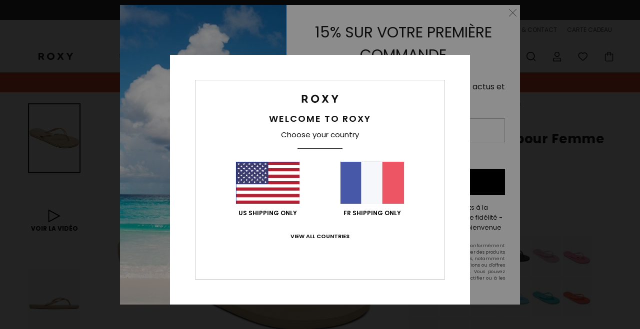

--- FILE ---
content_type: text/html; charset=utf-8
request_url: https://www.google.com/recaptcha/api2/anchor?ar=1&k=6Lc0FB4hAAAAAPzuTUUVGG5iaTh4xgIFsrHkent4&co=aHR0cHM6Ly93d3cucm94eS5mcjo0NDM.&hl=en&v=PoyoqOPhxBO7pBk68S4YbpHZ&size=invisible&anchor-ms=20000&execute-ms=30000&cb=1tr13be59s6u
body_size: 48707
content:
<!DOCTYPE HTML><html dir="ltr" lang="en"><head><meta http-equiv="Content-Type" content="text/html; charset=UTF-8">
<meta http-equiv="X-UA-Compatible" content="IE=edge">
<title>reCAPTCHA</title>
<style type="text/css">
/* cyrillic-ext */
@font-face {
  font-family: 'Roboto';
  font-style: normal;
  font-weight: 400;
  font-stretch: 100%;
  src: url(//fonts.gstatic.com/s/roboto/v48/KFO7CnqEu92Fr1ME7kSn66aGLdTylUAMa3GUBHMdazTgWw.woff2) format('woff2');
  unicode-range: U+0460-052F, U+1C80-1C8A, U+20B4, U+2DE0-2DFF, U+A640-A69F, U+FE2E-FE2F;
}
/* cyrillic */
@font-face {
  font-family: 'Roboto';
  font-style: normal;
  font-weight: 400;
  font-stretch: 100%;
  src: url(//fonts.gstatic.com/s/roboto/v48/KFO7CnqEu92Fr1ME7kSn66aGLdTylUAMa3iUBHMdazTgWw.woff2) format('woff2');
  unicode-range: U+0301, U+0400-045F, U+0490-0491, U+04B0-04B1, U+2116;
}
/* greek-ext */
@font-face {
  font-family: 'Roboto';
  font-style: normal;
  font-weight: 400;
  font-stretch: 100%;
  src: url(//fonts.gstatic.com/s/roboto/v48/KFO7CnqEu92Fr1ME7kSn66aGLdTylUAMa3CUBHMdazTgWw.woff2) format('woff2');
  unicode-range: U+1F00-1FFF;
}
/* greek */
@font-face {
  font-family: 'Roboto';
  font-style: normal;
  font-weight: 400;
  font-stretch: 100%;
  src: url(//fonts.gstatic.com/s/roboto/v48/KFO7CnqEu92Fr1ME7kSn66aGLdTylUAMa3-UBHMdazTgWw.woff2) format('woff2');
  unicode-range: U+0370-0377, U+037A-037F, U+0384-038A, U+038C, U+038E-03A1, U+03A3-03FF;
}
/* math */
@font-face {
  font-family: 'Roboto';
  font-style: normal;
  font-weight: 400;
  font-stretch: 100%;
  src: url(//fonts.gstatic.com/s/roboto/v48/KFO7CnqEu92Fr1ME7kSn66aGLdTylUAMawCUBHMdazTgWw.woff2) format('woff2');
  unicode-range: U+0302-0303, U+0305, U+0307-0308, U+0310, U+0312, U+0315, U+031A, U+0326-0327, U+032C, U+032F-0330, U+0332-0333, U+0338, U+033A, U+0346, U+034D, U+0391-03A1, U+03A3-03A9, U+03B1-03C9, U+03D1, U+03D5-03D6, U+03F0-03F1, U+03F4-03F5, U+2016-2017, U+2034-2038, U+203C, U+2040, U+2043, U+2047, U+2050, U+2057, U+205F, U+2070-2071, U+2074-208E, U+2090-209C, U+20D0-20DC, U+20E1, U+20E5-20EF, U+2100-2112, U+2114-2115, U+2117-2121, U+2123-214F, U+2190, U+2192, U+2194-21AE, U+21B0-21E5, U+21F1-21F2, U+21F4-2211, U+2213-2214, U+2216-22FF, U+2308-230B, U+2310, U+2319, U+231C-2321, U+2336-237A, U+237C, U+2395, U+239B-23B7, U+23D0, U+23DC-23E1, U+2474-2475, U+25AF, U+25B3, U+25B7, U+25BD, U+25C1, U+25CA, U+25CC, U+25FB, U+266D-266F, U+27C0-27FF, U+2900-2AFF, U+2B0E-2B11, U+2B30-2B4C, U+2BFE, U+3030, U+FF5B, U+FF5D, U+1D400-1D7FF, U+1EE00-1EEFF;
}
/* symbols */
@font-face {
  font-family: 'Roboto';
  font-style: normal;
  font-weight: 400;
  font-stretch: 100%;
  src: url(//fonts.gstatic.com/s/roboto/v48/KFO7CnqEu92Fr1ME7kSn66aGLdTylUAMaxKUBHMdazTgWw.woff2) format('woff2');
  unicode-range: U+0001-000C, U+000E-001F, U+007F-009F, U+20DD-20E0, U+20E2-20E4, U+2150-218F, U+2190, U+2192, U+2194-2199, U+21AF, U+21E6-21F0, U+21F3, U+2218-2219, U+2299, U+22C4-22C6, U+2300-243F, U+2440-244A, U+2460-24FF, U+25A0-27BF, U+2800-28FF, U+2921-2922, U+2981, U+29BF, U+29EB, U+2B00-2BFF, U+4DC0-4DFF, U+FFF9-FFFB, U+10140-1018E, U+10190-1019C, U+101A0, U+101D0-101FD, U+102E0-102FB, U+10E60-10E7E, U+1D2C0-1D2D3, U+1D2E0-1D37F, U+1F000-1F0FF, U+1F100-1F1AD, U+1F1E6-1F1FF, U+1F30D-1F30F, U+1F315, U+1F31C, U+1F31E, U+1F320-1F32C, U+1F336, U+1F378, U+1F37D, U+1F382, U+1F393-1F39F, U+1F3A7-1F3A8, U+1F3AC-1F3AF, U+1F3C2, U+1F3C4-1F3C6, U+1F3CA-1F3CE, U+1F3D4-1F3E0, U+1F3ED, U+1F3F1-1F3F3, U+1F3F5-1F3F7, U+1F408, U+1F415, U+1F41F, U+1F426, U+1F43F, U+1F441-1F442, U+1F444, U+1F446-1F449, U+1F44C-1F44E, U+1F453, U+1F46A, U+1F47D, U+1F4A3, U+1F4B0, U+1F4B3, U+1F4B9, U+1F4BB, U+1F4BF, U+1F4C8-1F4CB, U+1F4D6, U+1F4DA, U+1F4DF, U+1F4E3-1F4E6, U+1F4EA-1F4ED, U+1F4F7, U+1F4F9-1F4FB, U+1F4FD-1F4FE, U+1F503, U+1F507-1F50B, U+1F50D, U+1F512-1F513, U+1F53E-1F54A, U+1F54F-1F5FA, U+1F610, U+1F650-1F67F, U+1F687, U+1F68D, U+1F691, U+1F694, U+1F698, U+1F6AD, U+1F6B2, U+1F6B9-1F6BA, U+1F6BC, U+1F6C6-1F6CF, U+1F6D3-1F6D7, U+1F6E0-1F6EA, U+1F6F0-1F6F3, U+1F6F7-1F6FC, U+1F700-1F7FF, U+1F800-1F80B, U+1F810-1F847, U+1F850-1F859, U+1F860-1F887, U+1F890-1F8AD, U+1F8B0-1F8BB, U+1F8C0-1F8C1, U+1F900-1F90B, U+1F93B, U+1F946, U+1F984, U+1F996, U+1F9E9, U+1FA00-1FA6F, U+1FA70-1FA7C, U+1FA80-1FA89, U+1FA8F-1FAC6, U+1FACE-1FADC, U+1FADF-1FAE9, U+1FAF0-1FAF8, U+1FB00-1FBFF;
}
/* vietnamese */
@font-face {
  font-family: 'Roboto';
  font-style: normal;
  font-weight: 400;
  font-stretch: 100%;
  src: url(//fonts.gstatic.com/s/roboto/v48/KFO7CnqEu92Fr1ME7kSn66aGLdTylUAMa3OUBHMdazTgWw.woff2) format('woff2');
  unicode-range: U+0102-0103, U+0110-0111, U+0128-0129, U+0168-0169, U+01A0-01A1, U+01AF-01B0, U+0300-0301, U+0303-0304, U+0308-0309, U+0323, U+0329, U+1EA0-1EF9, U+20AB;
}
/* latin-ext */
@font-face {
  font-family: 'Roboto';
  font-style: normal;
  font-weight: 400;
  font-stretch: 100%;
  src: url(//fonts.gstatic.com/s/roboto/v48/KFO7CnqEu92Fr1ME7kSn66aGLdTylUAMa3KUBHMdazTgWw.woff2) format('woff2');
  unicode-range: U+0100-02BA, U+02BD-02C5, U+02C7-02CC, U+02CE-02D7, U+02DD-02FF, U+0304, U+0308, U+0329, U+1D00-1DBF, U+1E00-1E9F, U+1EF2-1EFF, U+2020, U+20A0-20AB, U+20AD-20C0, U+2113, U+2C60-2C7F, U+A720-A7FF;
}
/* latin */
@font-face {
  font-family: 'Roboto';
  font-style: normal;
  font-weight: 400;
  font-stretch: 100%;
  src: url(//fonts.gstatic.com/s/roboto/v48/KFO7CnqEu92Fr1ME7kSn66aGLdTylUAMa3yUBHMdazQ.woff2) format('woff2');
  unicode-range: U+0000-00FF, U+0131, U+0152-0153, U+02BB-02BC, U+02C6, U+02DA, U+02DC, U+0304, U+0308, U+0329, U+2000-206F, U+20AC, U+2122, U+2191, U+2193, U+2212, U+2215, U+FEFF, U+FFFD;
}
/* cyrillic-ext */
@font-face {
  font-family: 'Roboto';
  font-style: normal;
  font-weight: 500;
  font-stretch: 100%;
  src: url(//fonts.gstatic.com/s/roboto/v48/KFO7CnqEu92Fr1ME7kSn66aGLdTylUAMa3GUBHMdazTgWw.woff2) format('woff2');
  unicode-range: U+0460-052F, U+1C80-1C8A, U+20B4, U+2DE0-2DFF, U+A640-A69F, U+FE2E-FE2F;
}
/* cyrillic */
@font-face {
  font-family: 'Roboto';
  font-style: normal;
  font-weight: 500;
  font-stretch: 100%;
  src: url(//fonts.gstatic.com/s/roboto/v48/KFO7CnqEu92Fr1ME7kSn66aGLdTylUAMa3iUBHMdazTgWw.woff2) format('woff2');
  unicode-range: U+0301, U+0400-045F, U+0490-0491, U+04B0-04B1, U+2116;
}
/* greek-ext */
@font-face {
  font-family: 'Roboto';
  font-style: normal;
  font-weight: 500;
  font-stretch: 100%;
  src: url(//fonts.gstatic.com/s/roboto/v48/KFO7CnqEu92Fr1ME7kSn66aGLdTylUAMa3CUBHMdazTgWw.woff2) format('woff2');
  unicode-range: U+1F00-1FFF;
}
/* greek */
@font-face {
  font-family: 'Roboto';
  font-style: normal;
  font-weight: 500;
  font-stretch: 100%;
  src: url(//fonts.gstatic.com/s/roboto/v48/KFO7CnqEu92Fr1ME7kSn66aGLdTylUAMa3-UBHMdazTgWw.woff2) format('woff2');
  unicode-range: U+0370-0377, U+037A-037F, U+0384-038A, U+038C, U+038E-03A1, U+03A3-03FF;
}
/* math */
@font-face {
  font-family: 'Roboto';
  font-style: normal;
  font-weight: 500;
  font-stretch: 100%;
  src: url(//fonts.gstatic.com/s/roboto/v48/KFO7CnqEu92Fr1ME7kSn66aGLdTylUAMawCUBHMdazTgWw.woff2) format('woff2');
  unicode-range: U+0302-0303, U+0305, U+0307-0308, U+0310, U+0312, U+0315, U+031A, U+0326-0327, U+032C, U+032F-0330, U+0332-0333, U+0338, U+033A, U+0346, U+034D, U+0391-03A1, U+03A3-03A9, U+03B1-03C9, U+03D1, U+03D5-03D6, U+03F0-03F1, U+03F4-03F5, U+2016-2017, U+2034-2038, U+203C, U+2040, U+2043, U+2047, U+2050, U+2057, U+205F, U+2070-2071, U+2074-208E, U+2090-209C, U+20D0-20DC, U+20E1, U+20E5-20EF, U+2100-2112, U+2114-2115, U+2117-2121, U+2123-214F, U+2190, U+2192, U+2194-21AE, U+21B0-21E5, U+21F1-21F2, U+21F4-2211, U+2213-2214, U+2216-22FF, U+2308-230B, U+2310, U+2319, U+231C-2321, U+2336-237A, U+237C, U+2395, U+239B-23B7, U+23D0, U+23DC-23E1, U+2474-2475, U+25AF, U+25B3, U+25B7, U+25BD, U+25C1, U+25CA, U+25CC, U+25FB, U+266D-266F, U+27C0-27FF, U+2900-2AFF, U+2B0E-2B11, U+2B30-2B4C, U+2BFE, U+3030, U+FF5B, U+FF5D, U+1D400-1D7FF, U+1EE00-1EEFF;
}
/* symbols */
@font-face {
  font-family: 'Roboto';
  font-style: normal;
  font-weight: 500;
  font-stretch: 100%;
  src: url(//fonts.gstatic.com/s/roboto/v48/KFO7CnqEu92Fr1ME7kSn66aGLdTylUAMaxKUBHMdazTgWw.woff2) format('woff2');
  unicode-range: U+0001-000C, U+000E-001F, U+007F-009F, U+20DD-20E0, U+20E2-20E4, U+2150-218F, U+2190, U+2192, U+2194-2199, U+21AF, U+21E6-21F0, U+21F3, U+2218-2219, U+2299, U+22C4-22C6, U+2300-243F, U+2440-244A, U+2460-24FF, U+25A0-27BF, U+2800-28FF, U+2921-2922, U+2981, U+29BF, U+29EB, U+2B00-2BFF, U+4DC0-4DFF, U+FFF9-FFFB, U+10140-1018E, U+10190-1019C, U+101A0, U+101D0-101FD, U+102E0-102FB, U+10E60-10E7E, U+1D2C0-1D2D3, U+1D2E0-1D37F, U+1F000-1F0FF, U+1F100-1F1AD, U+1F1E6-1F1FF, U+1F30D-1F30F, U+1F315, U+1F31C, U+1F31E, U+1F320-1F32C, U+1F336, U+1F378, U+1F37D, U+1F382, U+1F393-1F39F, U+1F3A7-1F3A8, U+1F3AC-1F3AF, U+1F3C2, U+1F3C4-1F3C6, U+1F3CA-1F3CE, U+1F3D4-1F3E0, U+1F3ED, U+1F3F1-1F3F3, U+1F3F5-1F3F7, U+1F408, U+1F415, U+1F41F, U+1F426, U+1F43F, U+1F441-1F442, U+1F444, U+1F446-1F449, U+1F44C-1F44E, U+1F453, U+1F46A, U+1F47D, U+1F4A3, U+1F4B0, U+1F4B3, U+1F4B9, U+1F4BB, U+1F4BF, U+1F4C8-1F4CB, U+1F4D6, U+1F4DA, U+1F4DF, U+1F4E3-1F4E6, U+1F4EA-1F4ED, U+1F4F7, U+1F4F9-1F4FB, U+1F4FD-1F4FE, U+1F503, U+1F507-1F50B, U+1F50D, U+1F512-1F513, U+1F53E-1F54A, U+1F54F-1F5FA, U+1F610, U+1F650-1F67F, U+1F687, U+1F68D, U+1F691, U+1F694, U+1F698, U+1F6AD, U+1F6B2, U+1F6B9-1F6BA, U+1F6BC, U+1F6C6-1F6CF, U+1F6D3-1F6D7, U+1F6E0-1F6EA, U+1F6F0-1F6F3, U+1F6F7-1F6FC, U+1F700-1F7FF, U+1F800-1F80B, U+1F810-1F847, U+1F850-1F859, U+1F860-1F887, U+1F890-1F8AD, U+1F8B0-1F8BB, U+1F8C0-1F8C1, U+1F900-1F90B, U+1F93B, U+1F946, U+1F984, U+1F996, U+1F9E9, U+1FA00-1FA6F, U+1FA70-1FA7C, U+1FA80-1FA89, U+1FA8F-1FAC6, U+1FACE-1FADC, U+1FADF-1FAE9, U+1FAF0-1FAF8, U+1FB00-1FBFF;
}
/* vietnamese */
@font-face {
  font-family: 'Roboto';
  font-style: normal;
  font-weight: 500;
  font-stretch: 100%;
  src: url(//fonts.gstatic.com/s/roboto/v48/KFO7CnqEu92Fr1ME7kSn66aGLdTylUAMa3OUBHMdazTgWw.woff2) format('woff2');
  unicode-range: U+0102-0103, U+0110-0111, U+0128-0129, U+0168-0169, U+01A0-01A1, U+01AF-01B0, U+0300-0301, U+0303-0304, U+0308-0309, U+0323, U+0329, U+1EA0-1EF9, U+20AB;
}
/* latin-ext */
@font-face {
  font-family: 'Roboto';
  font-style: normal;
  font-weight: 500;
  font-stretch: 100%;
  src: url(//fonts.gstatic.com/s/roboto/v48/KFO7CnqEu92Fr1ME7kSn66aGLdTylUAMa3KUBHMdazTgWw.woff2) format('woff2');
  unicode-range: U+0100-02BA, U+02BD-02C5, U+02C7-02CC, U+02CE-02D7, U+02DD-02FF, U+0304, U+0308, U+0329, U+1D00-1DBF, U+1E00-1E9F, U+1EF2-1EFF, U+2020, U+20A0-20AB, U+20AD-20C0, U+2113, U+2C60-2C7F, U+A720-A7FF;
}
/* latin */
@font-face {
  font-family: 'Roboto';
  font-style: normal;
  font-weight: 500;
  font-stretch: 100%;
  src: url(//fonts.gstatic.com/s/roboto/v48/KFO7CnqEu92Fr1ME7kSn66aGLdTylUAMa3yUBHMdazQ.woff2) format('woff2');
  unicode-range: U+0000-00FF, U+0131, U+0152-0153, U+02BB-02BC, U+02C6, U+02DA, U+02DC, U+0304, U+0308, U+0329, U+2000-206F, U+20AC, U+2122, U+2191, U+2193, U+2212, U+2215, U+FEFF, U+FFFD;
}
/* cyrillic-ext */
@font-face {
  font-family: 'Roboto';
  font-style: normal;
  font-weight: 900;
  font-stretch: 100%;
  src: url(//fonts.gstatic.com/s/roboto/v48/KFO7CnqEu92Fr1ME7kSn66aGLdTylUAMa3GUBHMdazTgWw.woff2) format('woff2');
  unicode-range: U+0460-052F, U+1C80-1C8A, U+20B4, U+2DE0-2DFF, U+A640-A69F, U+FE2E-FE2F;
}
/* cyrillic */
@font-face {
  font-family: 'Roboto';
  font-style: normal;
  font-weight: 900;
  font-stretch: 100%;
  src: url(//fonts.gstatic.com/s/roboto/v48/KFO7CnqEu92Fr1ME7kSn66aGLdTylUAMa3iUBHMdazTgWw.woff2) format('woff2');
  unicode-range: U+0301, U+0400-045F, U+0490-0491, U+04B0-04B1, U+2116;
}
/* greek-ext */
@font-face {
  font-family: 'Roboto';
  font-style: normal;
  font-weight: 900;
  font-stretch: 100%;
  src: url(//fonts.gstatic.com/s/roboto/v48/KFO7CnqEu92Fr1ME7kSn66aGLdTylUAMa3CUBHMdazTgWw.woff2) format('woff2');
  unicode-range: U+1F00-1FFF;
}
/* greek */
@font-face {
  font-family: 'Roboto';
  font-style: normal;
  font-weight: 900;
  font-stretch: 100%;
  src: url(//fonts.gstatic.com/s/roboto/v48/KFO7CnqEu92Fr1ME7kSn66aGLdTylUAMa3-UBHMdazTgWw.woff2) format('woff2');
  unicode-range: U+0370-0377, U+037A-037F, U+0384-038A, U+038C, U+038E-03A1, U+03A3-03FF;
}
/* math */
@font-face {
  font-family: 'Roboto';
  font-style: normal;
  font-weight: 900;
  font-stretch: 100%;
  src: url(//fonts.gstatic.com/s/roboto/v48/KFO7CnqEu92Fr1ME7kSn66aGLdTylUAMawCUBHMdazTgWw.woff2) format('woff2');
  unicode-range: U+0302-0303, U+0305, U+0307-0308, U+0310, U+0312, U+0315, U+031A, U+0326-0327, U+032C, U+032F-0330, U+0332-0333, U+0338, U+033A, U+0346, U+034D, U+0391-03A1, U+03A3-03A9, U+03B1-03C9, U+03D1, U+03D5-03D6, U+03F0-03F1, U+03F4-03F5, U+2016-2017, U+2034-2038, U+203C, U+2040, U+2043, U+2047, U+2050, U+2057, U+205F, U+2070-2071, U+2074-208E, U+2090-209C, U+20D0-20DC, U+20E1, U+20E5-20EF, U+2100-2112, U+2114-2115, U+2117-2121, U+2123-214F, U+2190, U+2192, U+2194-21AE, U+21B0-21E5, U+21F1-21F2, U+21F4-2211, U+2213-2214, U+2216-22FF, U+2308-230B, U+2310, U+2319, U+231C-2321, U+2336-237A, U+237C, U+2395, U+239B-23B7, U+23D0, U+23DC-23E1, U+2474-2475, U+25AF, U+25B3, U+25B7, U+25BD, U+25C1, U+25CA, U+25CC, U+25FB, U+266D-266F, U+27C0-27FF, U+2900-2AFF, U+2B0E-2B11, U+2B30-2B4C, U+2BFE, U+3030, U+FF5B, U+FF5D, U+1D400-1D7FF, U+1EE00-1EEFF;
}
/* symbols */
@font-face {
  font-family: 'Roboto';
  font-style: normal;
  font-weight: 900;
  font-stretch: 100%;
  src: url(//fonts.gstatic.com/s/roboto/v48/KFO7CnqEu92Fr1ME7kSn66aGLdTylUAMaxKUBHMdazTgWw.woff2) format('woff2');
  unicode-range: U+0001-000C, U+000E-001F, U+007F-009F, U+20DD-20E0, U+20E2-20E4, U+2150-218F, U+2190, U+2192, U+2194-2199, U+21AF, U+21E6-21F0, U+21F3, U+2218-2219, U+2299, U+22C4-22C6, U+2300-243F, U+2440-244A, U+2460-24FF, U+25A0-27BF, U+2800-28FF, U+2921-2922, U+2981, U+29BF, U+29EB, U+2B00-2BFF, U+4DC0-4DFF, U+FFF9-FFFB, U+10140-1018E, U+10190-1019C, U+101A0, U+101D0-101FD, U+102E0-102FB, U+10E60-10E7E, U+1D2C0-1D2D3, U+1D2E0-1D37F, U+1F000-1F0FF, U+1F100-1F1AD, U+1F1E6-1F1FF, U+1F30D-1F30F, U+1F315, U+1F31C, U+1F31E, U+1F320-1F32C, U+1F336, U+1F378, U+1F37D, U+1F382, U+1F393-1F39F, U+1F3A7-1F3A8, U+1F3AC-1F3AF, U+1F3C2, U+1F3C4-1F3C6, U+1F3CA-1F3CE, U+1F3D4-1F3E0, U+1F3ED, U+1F3F1-1F3F3, U+1F3F5-1F3F7, U+1F408, U+1F415, U+1F41F, U+1F426, U+1F43F, U+1F441-1F442, U+1F444, U+1F446-1F449, U+1F44C-1F44E, U+1F453, U+1F46A, U+1F47D, U+1F4A3, U+1F4B0, U+1F4B3, U+1F4B9, U+1F4BB, U+1F4BF, U+1F4C8-1F4CB, U+1F4D6, U+1F4DA, U+1F4DF, U+1F4E3-1F4E6, U+1F4EA-1F4ED, U+1F4F7, U+1F4F9-1F4FB, U+1F4FD-1F4FE, U+1F503, U+1F507-1F50B, U+1F50D, U+1F512-1F513, U+1F53E-1F54A, U+1F54F-1F5FA, U+1F610, U+1F650-1F67F, U+1F687, U+1F68D, U+1F691, U+1F694, U+1F698, U+1F6AD, U+1F6B2, U+1F6B9-1F6BA, U+1F6BC, U+1F6C6-1F6CF, U+1F6D3-1F6D7, U+1F6E0-1F6EA, U+1F6F0-1F6F3, U+1F6F7-1F6FC, U+1F700-1F7FF, U+1F800-1F80B, U+1F810-1F847, U+1F850-1F859, U+1F860-1F887, U+1F890-1F8AD, U+1F8B0-1F8BB, U+1F8C0-1F8C1, U+1F900-1F90B, U+1F93B, U+1F946, U+1F984, U+1F996, U+1F9E9, U+1FA00-1FA6F, U+1FA70-1FA7C, U+1FA80-1FA89, U+1FA8F-1FAC6, U+1FACE-1FADC, U+1FADF-1FAE9, U+1FAF0-1FAF8, U+1FB00-1FBFF;
}
/* vietnamese */
@font-face {
  font-family: 'Roboto';
  font-style: normal;
  font-weight: 900;
  font-stretch: 100%;
  src: url(//fonts.gstatic.com/s/roboto/v48/KFO7CnqEu92Fr1ME7kSn66aGLdTylUAMa3OUBHMdazTgWw.woff2) format('woff2');
  unicode-range: U+0102-0103, U+0110-0111, U+0128-0129, U+0168-0169, U+01A0-01A1, U+01AF-01B0, U+0300-0301, U+0303-0304, U+0308-0309, U+0323, U+0329, U+1EA0-1EF9, U+20AB;
}
/* latin-ext */
@font-face {
  font-family: 'Roboto';
  font-style: normal;
  font-weight: 900;
  font-stretch: 100%;
  src: url(//fonts.gstatic.com/s/roboto/v48/KFO7CnqEu92Fr1ME7kSn66aGLdTylUAMa3KUBHMdazTgWw.woff2) format('woff2');
  unicode-range: U+0100-02BA, U+02BD-02C5, U+02C7-02CC, U+02CE-02D7, U+02DD-02FF, U+0304, U+0308, U+0329, U+1D00-1DBF, U+1E00-1E9F, U+1EF2-1EFF, U+2020, U+20A0-20AB, U+20AD-20C0, U+2113, U+2C60-2C7F, U+A720-A7FF;
}
/* latin */
@font-face {
  font-family: 'Roboto';
  font-style: normal;
  font-weight: 900;
  font-stretch: 100%;
  src: url(//fonts.gstatic.com/s/roboto/v48/KFO7CnqEu92Fr1ME7kSn66aGLdTylUAMa3yUBHMdazQ.woff2) format('woff2');
  unicode-range: U+0000-00FF, U+0131, U+0152-0153, U+02BB-02BC, U+02C6, U+02DA, U+02DC, U+0304, U+0308, U+0329, U+2000-206F, U+20AC, U+2122, U+2191, U+2193, U+2212, U+2215, U+FEFF, U+FFFD;
}

</style>
<link rel="stylesheet" type="text/css" href="https://www.gstatic.com/recaptcha/releases/PoyoqOPhxBO7pBk68S4YbpHZ/styles__ltr.css">
<script nonce="8_fcZRQgZJjY6Hz8RQnXlg" type="text/javascript">window['__recaptcha_api'] = 'https://www.google.com/recaptcha/api2/';</script>
<script type="text/javascript" src="https://www.gstatic.com/recaptcha/releases/PoyoqOPhxBO7pBk68S4YbpHZ/recaptcha__en.js" nonce="8_fcZRQgZJjY6Hz8RQnXlg">
      
    </script></head>
<body><div id="rc-anchor-alert" class="rc-anchor-alert"></div>
<input type="hidden" id="recaptcha-token" value="[base64]">
<script type="text/javascript" nonce="8_fcZRQgZJjY6Hz8RQnXlg">
      recaptcha.anchor.Main.init("[\x22ainput\x22,[\x22bgdata\x22,\x22\x22,\[base64]/[base64]/[base64]/ZyhXLGgpOnEoW04sMjEsbF0sVywwKSxoKSxmYWxzZSxmYWxzZSl9Y2F0Y2goayl7RygzNTgsVyk/[base64]/[base64]/[base64]/[base64]/[base64]/[base64]/[base64]/bmV3IEJbT10oRFswXSk6dz09Mj9uZXcgQltPXShEWzBdLERbMV0pOnc9PTM/bmV3IEJbT10oRFswXSxEWzFdLERbMl0pOnc9PTQ/[base64]/[base64]/[base64]/[base64]/[base64]\\u003d\x22,\[base64]\\u003d\\u003d\x22,\x22IU3ChMKSOhJCLA/Cg2LDkMKXw4rCvMOow57Cs8OwZMKUwpHDphTDvB7Dm2InwrrDscKtc8KREcKeEnkdwrMMwqo6eATDkgl4w7fCsDfCl2RMwobDjT7Dp0ZUw4LDiGUOw5IBw67DrC7CmCQ/w5HCsnpjLUptcWXDmCErN8OeTFXCrcOwW8OcwrtEDcK9wrXCjsOAw6TCohXCnngpLCIaEF0/w6jDgytbWDTCgWhUwpfCksOiw6ZbOcO/[base64]/DnDLDkkvCksOmwr9KBTTCqmM6wrZaw79ew5tcJMO2Hx1aw5jCqMKQw63ClBjCkgjCnl3ClW7CnzBhV8O5E0dCH8KSwr7DgQo7w7PCqgXDq8KXJsKZFUXDmcK9w7LCpyvDrxg+w5zCnTkRQ3p3wr9YL8OZBsK3w4jCtn7CjVLCpcKNWMKMLxpedTYWw6/DgcKhw7LCrWV6WwTDmTI4AsO/XgF7QhnDl0zDsCASwqY0wqAxaMKVwrh1w4Uhwpl+eMO9aXE9Ox/CoVzCozUtVxApQxLDmsKOw4k7w67Ds8OQw5tNwqnCqsKZFRFmwqzChBrCtXxjYcOJcsK4wqDCmsKAwo/CoMOjXV7DlsOjb1TDjCFSXUJwwqdSwookw6fCpsKOwrXCscKHwosfThXDiVkHw6LCqMKjeQdSw5lVw5hnw6bCmsKEw6rDrcO+WSRXwrwTwp9caS/Cp8K/w6YVwqZ4wr9bUQLDoMKLLjcoLRvCqMKXNMOcwrDDgMOgWsKmw4IvAsK+wqwrwq3CscK4cWNfwq0dw59mwrEqw6XDpsKQacKowpBySx7CpGM2w6QLfSwuwq0jw4XDkMO5wrbDtsKkw7wHwq5nDFHDrsKcwpfDuEXCsMOjYsKyw4/ChcKnWMKtCsOkaADDocK/Rk7Dh8KhH8OxdmvCocOQd8OMw55/QcKNw5rCuW17wokQfjslwo7DsG3Dr8OXwq3DiMKEAR9/w7XDvMObwpnCmXvCpCF6wp9tRcOtVsOMwofCm8K+wqTChn/CgMO+f8KeDcKWwq7DuF9aYXtfRcKGVMKWHcKhwpbCgsONw4Ezw6Bww6PCtQkfwpvCsVXDlXXCpGrCpmoWw63DnsKCBsKgwplhWRk7wpXCrMO6M13CplRVwoMnw5NhPMKUUFIgQMKeKm/DtBplwr48wrfDuMO5fsKbJsO0wppdw6vCoMKwYcK2XMKid8K5OnsewoLCr8KlARvCsWHDssKZV2c5aDoROR/[base64]/Dhh41wp1BwowcIR1bwpLCqsKBSMOpVVLDtGEKwrTCtMOEwoLCu29uw5HDu8K7V8KrdDFzTxbCvyQrTsOywpXDiXgEAFhScCvCrmfDmzQ0wqw5H3vCmhjDp2BIasOUw4nCqVnDrMOebV9ow55NZUl/[base64]/CrMKifEFswrx9wrRCw4DDh8OaYHE3w7HCoMKzwoXDicKRw6zDgMO4eFjCrD4TDsKqwpTDtFwQwrBGSV3CjT9nw57CvsKPeTXCusKtQcO0wobDtBs0EcOZwrLCtxgZLMOMw5BZw69Kw4LCgC/[base64]/DcKgw4VhwqzCqMKSw4MzYg9nw6TDnmJ7KxTCok4gKMKqw44TwrPCqzhbwq/DhivDv8OvwrjDisOhw6jClMK0wqBLRMKIAS/[base64]/Dr3rCu8OWw75jwopew6lJZh/[base64]/[base64]/[base64]/CkHFAaXjCrG/Cn0EtYQpZwq8lw63Cj8KGwpBofMKKGnF5BsOwHsKXRMKAw5w/wqd9RcKAXFNsw4bCj8OlwpfCoRRIYj7CtzZJecKiQknDjGrDt07Du8KQUcO2wozDn8OJTsK7V3nCgMOLwpxdw6QPQMOZwpjDuijDqcKndhRAwo8awpbCrBzDqxXChDIGwp9zORHCk8O9wpHDgsKrZ8O/wpbCuADDlhx/SR/[base64]/w5cWCsOuSUwUPMOWw4chwoIPCVVuW8Ktw51vG8K4J8Oea8OUVgjCkMOYw4V1w5nDu8OGw4fDicOdFCHDgsK8BcO+NcOdJnzDngPDtcOiw5/CuMOyw4RnwqbDqcOdw73CpcOEXGNbKsK1woJBw4jCgHwkJmbDs0Y4S8O7w43Dm8OYw4svWcK/JcOQSMK1w7/DpCxJNsKYw6HDt0XDkcOjESciwoHDhBAzM8KxfmbCl8Kaw4UnwqpywpvDrjNmw4LDncOJw5bDkmlywpHDoMODLDxMwqHCkMKwTMKWwqAMYFJfw6Ipw7rDt1UGwoXCpgNEPh7DsS/[base64]/ChgENwqFfwpNhw5TDj8OFw5LDkwHCicKcEBjDqDfDt8KTwqkiwqNDWhrCrMOnGQ5ZHkIkIibDhVxAw7jDiMOxFcOxe8KYWwoBw4EZwo/Dl8KWwpl5F8ODwr4GfcKHw78iw48oCmkhwpTCrMOzwqjCpsKGdsOpw4s9wqbDv8OWwp1+wowXwobCskxXTynDl8K8ecKIw5wHasOwUMKTQhjDisKuERE/w4HCsMKbYMKmMWXDgQjCpsKsU8KkHMOLBcO3wrI+wq7Dv1dAwqMbRsOHw4LCmcOpTwwgw6zCl8O6VMK+VUMlwr9jdcOMwrlCAsKnMsOCw6MIw4LCsSIXJ8KuZ8KXHkjCksKMSMO2w6HDqCA0PjViA1kmLCYew4bCjAtRZsKUw4vDuMOuw6/DqsOMIcOAwqvDr8Oww7DDsxVsWcOTdgjDp8O6w7orw47DnsOCMMOfZzHCmSXCgnNww5nCh8OAw41bMDIvJMOoHmrCm8OEwoLDqXxrWcOIayLDkmpkw6DCgsKcdB/Dpmtmw4LCjh7CqxRSZ2nCrw4hNwkKd8Kkw6zDhSvDs8KoRmlZwqQ6wpLCpVJdO8KpGCrDggcjw47CoVEXYcOJw4DCnCRGezXCqcODVTkTIAzCvn1wwqhbw40tf1tCw4UCIsOZL8KAOCo/CVpPw6zCrcKAYVPDjHwvYizCn1ljYcOmGsOHw4VpWXp3w44aw6HCjD3Cq8Khwo96d0fDp8KDVXbCgSgOw6BeThBpOCRwwojDq8O+w6PDgMK2wrTDhx/CuAJSPcOQwphwQcKBKxzCp1tyw57ChcKNwo/[base64]/w5fDr8OyXA3DshvDoMOKwrElcT4gw4wmw79Mw6LCkjzDkyModsOeXXlgwqTCgTHClcOMK8K8UsOaGsK7w4zChsKRw6U6Tzd1w6/Dg8Odw6vDjcKDw6QzJsK+WcOaw71aw5rDnHPClcOMw53DkHDDjw5xEQTCqsKiwo9QwpXDiB3DksKKYsONP8Olw5XCtMOFwoNwwqbCgW3DqsKqw7/CjTLChMOHKMOoCsOcMQ3CjMKQN8OuPFoLwqUbw4jCg1vDg8O1wrN9wrgKAkNOwrDCucOuw4/CgcKqwqzDusK1wrUzwrdLIsOQXcOww6rCvsKbw7zDkMKswqMcw77Djm1rdzMoYsO3wr0Zw7jCqW7DlljDusKYwr7Dog/CqMOpw4JTw6LDvEfDsDE7w6FdWsKHTcKGY2fDqcK/wrUwJMKUdzEeasKXwrJNw4nCml7CtsK/wq8OMA0Gw4sDFnUXw4cIZcK4LTDDisKxbDHChsK+FsOsDQvChhDCo8O8w4bCjsOQIxtxw6hxwqprL3FFIsOMPsKXwrbCl8OQa2jDtMOrwp0Ewrkbw6N3wrLCn8KJQsO8w6TDhTLDpFPCicOtPcO/PW03w4vDm8K/woTCqRhgwqPCjMKvw647M8OEA8ORBMOnDC1mRcKfw6fCjFYjQMOKVW8XXSTCjE3DiMKpECpVw4jDikFXwoJMEyvDmAJkwpDDoAPDr2s/ZFlPw7PCvUlSa8OcwocnwqXDjQgDw5LCpQ9Ba8OWbsK0GMO2KcOWaELDtzRAw4/CgB/[base64]/Dq27CrlXCkjLCiTHDhsOwdMOXwr3CrMOvwqLDm8Ovw43Dk1E8MMOlennCqgErwobDrGBVw7NPM07CohbCnXfCocKddcOEVsOlUMOnSAlcG3gDwrR7GMKGw6TCoF8Pw5YGw5XDo8KTYcOHw4NXw67DvQDCmCQGGiHDjA/ChSM5w6tKw7hTRkPCjsO/w7DCrMK4w5Upw5zCosONw7hkwo0MUcOcE8O6McKNcsOtw7/[base64]/CjcOHOsO1HsKowrwcVcOQwqRkPcKCwrgzLysTOHouJWcCZMOUH3nCkUnCiBswwroCwpnCsMOqS0o3w4UZfsKhwrXDkMOFw7XClcKCw7HCiMOKXcO1wo0Xw4DCmE7Dh8OcXcOeVMK4ViLChRZWw7cxKcOKwrfDuhZ4w742H8KbIQTDqcOyw6VDwrPCiTQHw6LCsQN/w4PDqWIKwpgdw5tLDlbCocOgCsOEw4gjwo3CtMK9w7TCmnLDosK2a8Kyw7HDisKcBcOYw6zDsDXDlsOLTUDDriJdWMODwpvDvsO8dkojw68awqkpRGQKasO0wrbDoMKswpnCtFjCr8Oaw4tPORPCscK2ZsKZwpvCuj8Zw7rCisOzwo4aBcOrwp1EccKBGwbCqcOgJR/DgUrCjxrDkibDr8OLw6AxwojDhFdFOzpnw5DDjBbChQhdFVAbSMOuDMKtP1LDgMKcD0czVQfDvnnDpcOiw6IEwrDDncKCwrUdw5tqw4/CuTnDncKFYHHChmTClGcmw4XDlsKVw4BjW8KQw43CiUcfw6bCtsKQwocGw5PCsDsyGcOlfA3DjsKhNMOTw7wSw6IRMH7DrcKqBifDvU9twoYIYcORw7jDhRvChcKJwqB0w6LCrBIewph6w4LDlzfCnX7Dt8K/wrzDuh/[base64]/DgSHDl8Kzw6h+wrNLwqPDncKsNcKiw6FRwojDoljDiBxGwpfCgF7CviHDs8OvI8OecMK3IEJ/[base64]/DpTlmVGx7FA/DmgxCImnDssOpC00zw7IdwrdPI2wtAMOJwpvCpQnCscOQYxDCjcKDBEwUwrlmwr1oUMKRKcORw64ew5XDrMOzwoUkwoAaw6wGCyfCsHTCuMOVeXxdw6HDszTCqMKTw48ZdcKXwpfChH8hIsKcEFbCrcO/bsOQw7giw5h0w4Ivw4AHO8O8dyAZw7dcw4LCssOhRXY0wp/Ck2YBXcKww5rCk8Ouw5A9Z1bCr8O1f8O5Gz3DpgzDv13CtcONVzzCnQbCpBPDqcKiwpXCkF4OPXghbwoqZ8O9QMKOw4fCskfDuUgjw6rCvE1/[base64]/CqWTChirCocOzw6nDuRvDkGHDhMOpwpzDncK+UMOawo9ecnIuQUfCsHLCgmZTw6HDrMOsSyI5SsKEwrLCuV/CkQNNwrHCtWlLLcKbXEvDnh7CnMKccsOAHxbDjMKwe8KDYsO6w5bDjH0xJS3CrkERwqwiwpzDj8K7aMKFO8KrMMOew57Dn8O+wpRYw6dWw7rDrF/[base64]/CmUPCpMO1w5c6wrIpw53Cu3sPf0bCsXByN8OySAQ3ZMKsZsKSwqPDhMK2wqbCgHt3TsObwrPCssKxTVHCtGcDwoDDvcKJKMKIPX4mw53DvzlmWiQBw5svwoYgbsOZEMKfKTnDkMKhYX/DisOnPXDDg8OBDydXOygPf8KXwoUMECtdwolwAgPCiktyPylac1oSeWTDiMOYwqfDmcOgccO7HGrCuD/DpsKmUcKnw5zDvzEYNy4Mw6vDvsOoZ0PDpsKzwqZoX8OPw7gFwpHCsgjCisK+TCtlDgItaMKsRGAsw5PCliTDrFbCv2nCr8Ovw7zDhnJOahcdw7/ClkFpw5pOw48SOMOdfxrDt8OEB8KZwoZQUsKiw7zCusKFByfDi8K4w4BKw57CksKlRQIgGsKmwpjDpcKhwoQQAn9cPj9FwpLCsMKJwobDssKOWsOgCMO5wpnDgcObSWlGwoF6w7lxWk9+w5PCnRbClz13ccOPw6BJN1QzwrDCn8KRAVHDrGgPZwRFTMOtOMKuwr/[base64]/[base64]/AQwOwqLCisKfwoPDjsO8wrzDu8OIwoDDgsKrw4bDi0TDplYKw5JCwpjDj0vDiMK2AHEHVBINw5g0MjJBwokuLMOFHmVaewTCgsKTw4bDhsKtwqlCwrJ7wqRdQlvDl1rCmMKHFh5fwptZAMOFLcKZwpEGaMKpwqQGw41gJ3opw7U/w4llYMOyFHLCgzzCgj9Nw4fDicKfwq7CgcKmw5XDsjHChX/CncKhaMKVwoHCssKLBMO6w4bCjQZxwolJbMOTw6syw6prwpnCpMK7E8O0wrx1wp9bRijDqMO8wpnDlC9ewr7DgsKdPsKKwot5wq3ChXDDv8KIw6XCpMK9BRvDk2LDsMOcw6dqwo7DjcO8wqZ0w4xvB2DDp0HCsmTCvsONZMKSw78pbC/DpsOYwoEJIRXCk8Kzw6TDh3jCuMOAw5zDosKHdmV9R8KvVBbCicOFwqEUEsOlwo0Xwr8/wqXDq8OpDjTChcKTYXUjScOzwrdsYGI2GgbCgwLDm3wEw5VRwpJVeB09W8KrwoNaJ3DClxPDjDcUw7F/AG7Cl8O3f33Dj8KQIWnDrsKJwrFnM1IMWTIPXhDChsOgwr3DpQLCksKKQ8OBwppnwqlsVMKMw5xUwqzDhcObM8KpwolFwox3PMKhEMOVwq8yKcKgeMO1wo94w64xbw49QRIgKsKVwrfDs3PCsmAVUjjDvcORwrzDsMOBwojDhsKCEysEw7UfBMKDE0/DscOCw4lAw6HDpMOhSsOKw5LCrHwaw6bCmcO/w546Ax5ow5fDg8KSQVtGBkbCj8OEwpzDr0t5O8K/w6zDlMOcwprDscKmPy3DnV3DmsOMOsOJw6BTUUoVbxnDrRp8wrHDnWtwa8Olw4jChsOPciYewqIDwprDuCDDrXIHwpRKaMOtBipVw5/Dv2XClR5ifUfCnhJ0VMKsKcOqwp/Dm1ZOwoZ3R8O+w6vDjMKkW8Kww7PDmsKvw5xFw7wGWsKrwqfDmsKNGRg7WMO/d8OkNsO9wr8oBlx3wqwWw4cdSyA5ESTDgkRkUcKza2gidkIkw7UHJsKWw6XCssOOMxFXw7hhH8KJQsO2woolTH/CkHA2YsKWIADDtcOeOMOFwoAKKcKTw6vDvBAmw6wbwqVqQ8KeHTHDmcOPO8Kiw6LCr8KRw6JnTzrCpA7Dthd3w4EVw4bChsO/Y1/Dh8K0Nw/ChMOxfMKKYT/CuDttw7FbwpDCo2MoLcOWIAEtwpsaYsKjwpPDkB7CoUHDsgPCvcONwpPDhcKpW8OYQnACw5pEXUx5b8OybE3DpMKnBsKqw6oTQg/DqxMdXWbDo8KEw4cKasKpFil1w5R3wpEQwpI1w4zDji/DpsKeBTRjccOWQcKrXMKgb2Bvwo7Dp183wog2ZiDCscOrw6YgWxEsw6kAwqHDkcKwKcKiXzdvIyDCrcKfScKmZMOHLSo2MULCtsKebcK1wofDsiPDjiBEIlnDmAQ/W20uw6PDmxTDiz/DiQbCgsOiwq/Ci8OsIsOtfsOewqZtHHd+dsKww6rCjcKMUMOVL1pUEsOxw4Qawq/DjkYZw5zDusOvwrpzwox/w4bDryvDg0LDiUnCrsK8Q8OSVRZVwpTDnnrDqUoBfH7Crw/[base64]/dMO3wofDs1Vbw5TDvMK1wodow5jDucOqwpPCoAXCkMKkw5llGGnDqMOSbUVWJcKnw60Dw5URXxRswoI3woZoUW3CmAEBYcK2P8OVDsKlwqcywolQw47DjjsrClrDoAcaw69zUx9TPsKhw7fDrykOd1nCvh/Ch8O9IMOQw5LDs8OWazgAOS8NcT/CjknCiVzDiSkPw45Ww6pTwqp5clgbGcKdRkBCw5ZLNwTCq8KxVjXChsOLFcKXYsKDw4/CosKGw7NnwpUWw69pfcO0S8Omw6XDtsOrw6EgJcKnwq9Iw7/CiMKzGsOOwoURwoYQTC5JWx5Uw5/Co8K+DsKvw7IywqPCn8ObEMOlw6zCvwPDgyfDlR8fwp8IP8Kwwp3DmMK+w5rDkDLDvCEHP8KtejxAw7/CsMOtXMKSwptsw4J1w5LDslrCucKCJMOCEgVrw7N6wpgPWWFBwrpFw4PDgSlrwooFIcO2wrPCkMOYwog2OsK9ZVNnwrkHYcKKw5PDpQrDm3MDFFpcw74Aw6jDvsO+w4XCtMK2w4DCisK8XMOBw6TDsFIyF8K+acKfwpZcw4nDksOIU2DDhcOOK0/CmsONT8OJGyYCw4bCoh7Ct2TDgcK/[base64]/CrsO4fsO4HcKMw5LDqcOCLMOgw5JAJcOJFVnDsX81w5Z6e8OnRsKyZkgfw5YnO8KqCDTDgMKWNzHDvcK5J8OTfkDCu29bNCfCpxrChnkYCsO1WUFIw4HDjSXClMO/w6oowq1nwpPDrsOMw5p4fnLCvMOowqHDg3HDksKufMKFw77DukfClmPCi8Ovw5vDuztNGMK/Cg7CiyDDncKtw7LChhIJV0vCu2/Dr8OEJcK3w6XDnh3CoXXCulxow5HClcK5VG7DmTY5YQjCmMOnV8KgClzDiwTDucOYcMKVHsOiw7LDvgUpw4vDsMOtECoiw7/DvBHDoTVRwqd6wp3DiWp+ESnCig/[base64]/DplZDwobCsh4SKiDDhMKxw5ciC2J3CTfCsgHCtExwwoZ8wojDrHwiwqnCtjLDoibCucK9eCbDoGbDhwwwfArChMKCYWBzwq7Dk3rDh0jDu2pPw7vDvsOZwonDsBh6w7cPXsOSJcODw7HCh8Okf8KJVsOUwoXDhcOiMsK/[base64]/CllXCmHgnAT44w5F+w4HDp2JGwo/[base64]/[base64]/[base64]/Cp0HDjsKgc8OREmbDsMOva8ObwpTDlhhXwqrCgcOJOcOTR8OOw73CjTp0GDjDvQnDtDZTwrhaw4zCnMK7WcOTX8KZw5xoLEsuwozCnMKnw7zCnsK/wqE4NB1FDsKWFMOtwrpYRw1lwqR+w73DnsOkw60+woTDsTRhwpHCk1oVw4nDisOKB3/DosOjwp9Iw5/Dmg3CkXbDucKtw5dvwrnCkEPCl8OQw60VTcOgbHbCnsK7w5RbZcKyNsK+w5BIw6N/L8O6wooxwoETDR7CiyESwqd+TzrCiQorGhzCpjzDgVUVwqUAw5PDunlYBcOsUsKmRETCoMOCw7HCoWl/[base64]/DglI6wpPCu8KMA8OKEVvDty9qw7h9wrzDm8KUXUXCpn1iAsORwrLDlsObWMKqw4TChEzDsTgEVsKuKTsuAMOUU8OnwrVBw5twwoTCvsK4wqHCnEwhwp/DgFpiW8O/[base64]/w67DsgPCkcKWwo8rw6bCmsOxw6DCisKMw6d2F2Qfw487w7hZLjwmecKoFWbClThtdMOgw7s1w4Rqw53CsSfCscK9YWnDkcKQwrVpw6s2G8OHwqfCv110K8KTwrJpR1XCiRZUw6/Dt2DDjsKoIcKnEsKZBcOiw4s/wqXClcK/PsO2wqnCssOJWlccwrQFwr3DrcOxSsOHwqVIwr3DucOTwro+dQHClcOaW8KrScKsNScAw6IxdS4wwo7DgMO4wqB/eMKOOsO4EsKswobDmXzCqhZew77CqcO5w6/[base64]/DnDhWMcKyw5sWw7zDiz9Ge8OsD8KLbcKTwoXCjsO5eTxpcgzCgW8KN8OXJX/CrAgiwpzDq8OxS8K+w7zDj2rCjMK0wqlvwpVgTsKpw4fDkMODw6Zzw5/DocKDwoXDnA3CthbCqmjDhcK1w4fDiAXCp8OYwpjDtMKqIBkow65OwqNHa8OGQTTDp8KYYxPDiMOhDFTCuQPDtsK6P8OqfwUGwp7Cr1gSw4wfwqMwwoXCszDDuMK+FsKtw6VJVRo/DsOTY8KJImjDrlRWw7QGSGNyw77CmcKiZlLCjkDCo8K4I37DuMK3Sgp+E8Kww7zCrhhTw7LDrsKEwpnCtn9vd8OLYjc/LF5aw54LMAVRWMKywp5HMHBGcBPDgsOnw5PCv8KhwqFcXA8GwqjCqTzCljfDrMO5woA/PMOVHkxdw69CGMKzwoVkOsORw5VkwpHDgFbCusO+GMOaXcK7OcKOY8KzX8O/wqwcNCDDr2rDjCgMwqRrwqx9DW4lVsKrFcOQC8OoUcO5dMOmwrPCkRXCk8KzwqwecMOnKMORwrAZNsKJasOcwqzDuzdHwpFabSDDn8KDf8OzT8Olwox2w5fCkcOXBwJof8KQAcO/WMK3cRV+PcOGw7DCpxfCl8Oqw6pBTMKMHU5pcsOMwrrCtMOQYMOEw4ERKcOFw6E4XmrClhHDtsObw48zBsKvwrQFOy9OwrwTJsO2IMOCw7k5YsKwDBQOwqjCoMKFw6RJw4/[base64]/KyrCrzoNMGgHYww9wqIvw6JMccOXw60kFhrDlMOwMcK/wpEbw68Tw4nDv8KqeQldNmzDuFcFwozDvTsHwpnDtcOSTMKWCB/[base64]/Ct8KGw5wNTzXDnsKzQMKfHsKuTSNPfjNpDWTCvMK7w4PCnjzDksK8woFdUcOHwrtmCcOodcO8BsKmOVHDrS/[base64]/[base64]/FsK9YHlCR8KvGT0eYBQdMsOFNUnClh3DmgxbKgPCnUIuwqNbwrcjw4zCqcKkwqHCvMO5TcKZNDPDg1DDrT0HJMKdDcKYTTAgwrLDpSJ4YsKcw4t+woMgwohJwrQFwqTDgcOJRcOyY8OgfFATwohowpovwqXDiyk8N2nCqVR3FBFKw7NAbRg+wqdWeS/[base64]/[base64]/CosK8wqjCogTDosKpWMOsw4LCoVQbJMKZwppnVMOiUG9GQMOyw5YBwr5Iw43DiGEiwrLCgGlJQyggFMKDKwQ5JnDDk1xqUTFOGAoIfhnChW/DlAvCmG3Cv8KcPUXDgGfDii5xw5PDjFoVwp0Cwp/CjCzCswxtdnHDuzISwqrDlzrDhsOYaj/DpUFuwo1RBmzCn8K2w7tzw5rCpQguIQIXwp4qcMOTHCHCicOrw7gSLMKfGsKyw5IBwrRPwqRAw6/[base64]/w6zCvEDDqw0OwqbChyLDshg4w7rDjMOZccKtw4LCisOgw7sOw5Zrwo7CqRoFw4VfwpRXP8KQw6HCtsO6PMKgw47CnhbCv8KowqTCh8KwKC3ChsOrw7w3w5Jsw7Ahw789w7DDsFbCgMKCw4HDgcKjwpzDusOJw7B1wo3DiSDDvlwzwr/DjHLCqMOmBTFBey/DlEzCvlQiW25lw6DCt8KMwr/DlsKMN8OMXSF3w4M9w4QTw4fDkcKNw7VrO8OFN0sLPcOcw5YRw7t8a1ptwqxHEsOuwoNYwpDCpsOxw6oXwqjCscOCTsOsdcK9HsO3wo7ClMKJwrtgSwpeKEonGcKyw7jDl8KWw5DCuMOVw51gwqc3NjdeXjXCkXliw4QqP8Oiwp/[base64]/[base64]/[base64]/DtsKEwrErw4kyRUwXES1AOFptw5sTwozCi8Kbw5HDugLDv8Kew5jDtmFLw5Fqw69Qw53DhSXDj8Kqw5XCv8Oqw4DCmgM/[base64]/[base64]/DnwzCqcKKBS/DscKzw5FNwoo9bG9NDnTDqGMQwrPDuMO0aAIDwqLCthbDmgk+Y8KNY2F0XzsHBsKce1FXMcOaNcKBbEPDm8O2WE/DlMKXwrZMeVfCm8KSwqnDp2PDgk/[base64]/DjcO7wrR5w4UuDCPDnsKAw6/CtwZrwpPCuiDCgsO3e2cBw4ZpHcKTwrI3KsKRWsOwa8O8wq/[base64]/[base64]/DthfCrsKmQsKkKsOaICfDnMKPwrJ/OEzDpC19w6NWwpHCoVM7wrExe2QdZRzCtXMwI8OdAsKGw4RMS8Orwq7ClsOlwoQJP1XChMKaw77CjsKxRcKfWBYkCzATwoAYwqQ0w4dNw6/CglvCmMOMw5ESwqUnMMOXBV7ClR1Jw6nCp8O4wrTDkjfCv1ZDQ8KdcsKqHMOPUcKZH0XCiCI5GRhtcFzCgT1gwqDCqMOze8Kzw7wuXsOmJ8O6KMOCdQtqZzccLxXDjyE+wpBRwrjDswRXLMKPwojDp8OcRsK1w5NIDhEJLcK/[base64]/[base64]/a8KuUsKqw5PCvHp2ccOQwr7Co8Kiwr3DtghCw6FcCMKLw6M7AjrDjS1rRF9Jw5scwq8IZ8OLLCpYd8OqfEvDj08GZMOEw5gow5PCmcO4QsKMw4PDj8K6wrYbGwTCv8KbwqjClW/[base64]/DhcKOLXTCqUfDpMKVaMKXMcK0wqYfScOPAsKha33CvihCcsOHwr/[base64]/DhU9uYMKbbMKFw6vDusK2w6nDoMKtAsKrw7LCkQfDs1/DiAxFw6w6wpM4wogrfsKOw5TCjcOUI8Kww7jDmwTDqsO1UsO7wrLDv8Oow4LCq8OHw79uw4B3w6wid3fCr1fCiiwrTsKLTcKlXMKgw7vChFpsw6x3QRXCjSpfw4cFFlnDrcKvwrvDjcKEwrrDjAthw4fCscOMBcONw6FFw6opBMKcw55yEsKFwqnDi3jCjcKxw7/CnQE0EcKNwqhCIHLDsMKSAmTDrsOSHH1XSiHDrFfDrhdPw7ovKsKMXcOrwqPCtcO1KmPDgcOtwpDDq8Ktw591w59bVcKbwo/CusK8w7jDhEbCl8KdIUZfF27CmMOJwr8iQxwXwqPDtmtTXcOqw4MjRsKMaEjCpnXCpz/Dngs0JyrDrcOGw6BKM8OQORzCg8OhMl1LwqzDk8KmwrTDokrCmG14wph1fcKfG8KRaANLw5zDsFjDm8KGI0TDqzBUwoHCpcO9wogyP8K/UmLCuMOpXirCozRPScONe8OAwpDDssOHQsOeMcORFiB1wqDCn8KfwrnDrMKmDy3DvMO0w7RWPcORw5LDqMKvwp50NRHDiMK2KxUbDCPCgcOyw5zDkcOvYnYxK8KWIcOow4Bcw5gcIyLCtsOmwoIUwrLCqH/CpEXDiMOSEcOvP0BiW8KFw50nwpzDkm3DjsOzLsOOajLDjcK5IMKHw5UiVB0ZEWR3acOUY1bCrMOSd8ORw5DDr8OMPcOCw7x4wqrCsMKfw4cUwocwMcObcTZdw4lNQsOlw4ptwpkdwpDDjsKEw5PCtADCgMKuZcK5LVFVL1p/bsKLQ8OHw5BqwpfDhMKTwo3Cu8KWw7zCiHITehsmFgFXYyVNw6DCk8KbJcOATzLCmzjDjcKdwp/DowXDscKXwrdzSjXDhg5xwqN1DsOdw4EnwptnG0zDl8OHJsOwwqJrTW4Cw5TChsOjBALCssOew7zCh3TDmcKnQlkkwq9Uw6kzd8Oswo5UTEPCpRNkwrMndcO6U1jClhHCjw/ConZYGMKbFsKRf8OAecOCa8OFwpAveCorCGPCuMKtfh7DtMODw7zDgDLDnsOUw4MjGQXDpH/Dpg12w5R5SsKGTsKpwp1eVhEZQMOOw6R4ZsK1KDjCmhzCvkYtMDcyQsKEwqM6U8Opwr0Nwpc2w73DrH1cwo5NehnDiMOJXsOfDArDvzVYJWXDu3XCpcOxUsOVORUJTlfDsMOkwpfCsgzCuiMXworCvjnCtMK9wrHDrcOEOMOPw4DCrMKKUgpwEcK/w5zDtW0qw7XDhU/Ct8OiM1LDoA5LX29rw4PCvVvDk8KbwoLDrT1qwrUBwohEwqEXL0rDoBnCm8KKw5LDu8KpHMO6THxtTTjDnMKIHBzDp0kvw5XCs2xuw7k2BF5JTRt/wr3CqsKvIgggwp/Cn3Nbw7Mawp7CksKCIQHDicO0wrPDkXPDjzV0w4/CnsK/LcKYwrHCucKLw41Qwr5UNcONC8KkYMKWwqvClcOww6TDh3PDuADDmMOrE8Kfw5rCqcOYWMO+wrt4ZTTDiUjDnUELwqbDphpywpLDrMOCKcOXWcOoODvDhjDCkMO7DMOOwo93w7fCpsKqwpPDjTtyHcKILGTChHjCv1rCgHbDgkEjwrU/KMKvwpbDqcK/wrtwSmLClXZ6DHbDi8OAfcK8Xy1kwogCXcOOKMO9w5DCksKqOBHCk8O8wpLDj3E8wqbCscOaT8OyVMKeQyXCssOgMMOGbSVew6MQwqjDiMKnM8ODEMO7wq3CmTnCvXUMw5nDpjjDvn45w4/Cu1MVwqdiAz8/[base64]/DuR7DrXkdEEofQg/DhMO5w44HfhIDw6jDusKWw7bCrEPCjcOkeUMPwp7DpE0XBcK8wpfDs8OodcOYI8Kewp3DqUECQG/DlkXCsMOLw6DCikDCtMOeCAPCvsK4w4EMfX/CvWnDiTPCpzPCj3Z3w4rDizwGdykTFcKCRENCQCLCo8ORWEIDHcOaLMODw7gxw6xyfsK9SEklwrfCl8KnHSrDlcKtcsK4w7x1w6ACQGcEw5XCqBDCoT56wrIAw40tM8OZwqFmUDnCpsK9amsiw7jCpsOYwo/DtMO3w7fCqG/Duk/CuFHDnTfDlcKwYjPCn1NoW8KCwoVYwqvCshrDvsOmPlXDu0fDv8OXWcOyZMKOwoDClkEFw6U/wpoFCcK2w4hOwrPDv1jDgcK0FEzDrAcxRcOXE3rDoQEwBXNURcK1w6/ClsOsw5hiDnbCgcKmYRRmw5cAMnTDj37Ci8K6XMKZW8OsBsKew47CjDLDm3rCk8Kpw4liw7h7AsK9worCtCPDqFTDpX/DtlXCjgTCml7CngUuWFXDiSsBZzZANcKHSB7Dt8OwwoHDm8Kywp9Aw5odw7zDg1fCm39XTsKOJD8jbx3CpsO8CxHDgMONwq/[base64]/[base64]/[base64]/DhMKkwqVzYsKDfsKLwqRkITTCuXLClGwVw6NdO2TDg8K/w4HDtA0IGSJewrNKwqBkwqRuER3Dh2vDt3F4wq5Hw4cgw6x8w5XDiHrDnMK3wqXDmMKreB4dw5HDkj3DhMKOwrzCugHCjFM2e01iw5bCrjTDnwoPLMOYOcOfwrIoZMO1w7bDrcK1OsO0c09+Big6ZsK8NcKJw75zG3nCk8OFw75wETtZw5kKSlPCvmnDuSwjwo/Dk8ODTm/CiDA2eMOhJMOJw6zDlAsgw7Fiw6vCtjZoJsOvwonCgsO1wpHDgcK4wrFcAcKxwoIowrjDhxxwVkI6VMKtwpnDtsODw5/Cn8OIakwBYl9zCMKfwo1mw6hawobDscOVw4XCshF4w4Vbwp7DocOsw7DCo8KeCQI5wrM0GywwwqzCqQtrwoYLwqDDnsKxw6JKPG9pb8Ouw7Ulw4U9YQh4esO3w6ERYnc+RBXChU7DuwUHwo/DnkfDocKxEWVrPMKZwqbDnH7ChgUhETfDjsOtwqNMwrxLMMKrw5rDmMObwonDpcOcwqvCgsKjP8O6wrXCsAvCmcKkwrgkb8KuH3N1wo/CmsOvw7DCmwLDhT5Xw7vDp0kcw7hYw4TClsOgNCrCusKBw7RswrXCvTcZVxzCiVXDm8Ktw6/Cq8KaFcKyw5hYNMOawqjCqcOcRTPDqn/CtXBywpTDnhDClMO7HDtnC1vCqcO2XMK+OCjCpjfCgMOBwoAJwrnCj1bDu05dw5nDoWvCnAzDg8OrcsK7wo/DkH85OyvDomYeH8OnZcOKSXsTGUHDmm8fYnbCvDgEw75qw5DCjMOsd8KuwpjCv8OOw4nCtHh0cMKzXkXDtDMTw7jDmMKhNF1YOsKDwoFgwrIsLHLDmcKdT8O+a2rCuB/Dp8K5w7wUans6DQ5gw7cGw7pLwq/[base64]/DpcOsw4cbXcOFwoBmasOwwolne8O7wpxZD8K6dgwvwr9mw5TChMKqwqjCrMK6E8O3w5fChXd5w6PCkH7Cg8KSaMKpJMOCwow4NcK/[base64]/Ct3REOS51KEN0VMKVHyJjw6nDuMKNEQ8lBMKyAitAw6/DhsKcwqNnw6TDo3nDqgTCucKKWEXDsU4rPE9XAXgxw4UGw7zCsGDCq8OBw6vCpRUlw7nCpgUnw5zCizElOyDDsk7Dk8K6w7cKw7vCqcO6w4PDisOIw4h5T3FKHcKPOGILw53CgMOREMOHPcOZEcK7w7LDuHAgPsO7RcO1wqhtw7LDnTXDmR/[base64]/[base64]/[base64]/ClRfDmMKew45bwpAxPsKRGWfDlSUUIcKuWhV3w4TCicOxNMK2d3sHw642ECzCusORaF/Dn2tGw6/Cg8KFwrd5w5bDuMK8D8OcUH/[base64]/Di8K+w63DkcOkwqpaN2jDscO/[base64]/[base64]/ClVnDh8K6woolwpImXsO0Bw9/wpzDhDbCmXbDs1TDmlHCpsKYEWIFwpkmw6XDmgDDi8OAw4UHwqtoI8OCwpTDkcKbwrLCrj0zw5jDrcOjCTMmwoPCtwRBaU8tw5nCgl0MF2vClBbCqm7ChMK/wpjDim3CsUvDncKAOHUUwqTCv8K/wrHDmMKVKMKOwqwraCzDnRkWwq7Dt00ATsKIUcKRURrDv8OdFsOlTsKvwr5AwpLClUfCrcKrccKSecODwowCNMK2w75fw4XDmMOIeTAWW8KiwoprfMKnKz/DhcOEw6txTcO0wprCijTCllo0wrsuw7BKdsKFccK5JCvDgUJEX8K+wrHDs8K6w6jDssKqw73DnSfCgmzCncO8wpvCjsKdwqHCjyrChsK5O8KBNSfCk8Ovw7DDkMOpw5HDnMOAwo0IMMKLwpVSEC0Cwq8/w70YCMKkwoPDqEDDlMKjw6XCksOWSAFIwpQGwrjCs8KuwoA8FsKhBWjDrsOgwrrCqcO/wonDjQHDjAXCpsO4w6fDssOpwqsawq4EFMOXwp1LwqZcQsOFwpxJXMKyw6N7c8KCwoU5w7ouw6HCiRzDuDbCkm/Ds8ODD8Kbwptswq3CrsOyAcOiWSURJsOqRkt9LsK4HsOLFcOBDcOaw4DDonfCicOVw6rDgh3DtQdPejvCuwYUw7daw7s5wofCljTDqg/DnsOJNsOowrZswp/DrcO/w7fDpX1ISMKQJcKHw5bCn8O/KTNDC2LCs1EgwpPCo2dwwrrCgWrCpFoKw7hsEB3Co8KpwpJqw5rCs3pnJcOYC8KNFMOldyl+TMKweMOIwpczB0LCkkPDisKcGEBlZVwVw4QxNsKWw7Ntw5/ClHZGw6LDknDDicO6w7DDjDXDuQLDizxfwpTDqjwxd8OtIkbCqyPDsMKCw54xQQ\\u003d\\u003d\x22],null,[\x22conf\x22,null,\x226Lc0FB4hAAAAAPzuTUUVGG5iaTh4xgIFsrHkent4\x22,0,null,null,null,0,[21,125,63,73,95,87,41,43,42,83,102,105,109,121],[1017145,884],0,null,null,null,null,0,null,0,null,700,1,null,0,\[base64]/76lBhnEnQkZnOKMAhmv8xEZ\x22,0,0,null,null,1,null,0,1,null,null,null,0],\x22https://www.roxy.fr:443\x22,null,[3,1,1],null,null,null,1,3600,[\x22https://www.google.com/intl/en/policies/privacy/\x22,\x22https://www.google.com/intl/en/policies/terms/\x22],\x22PQ7b3Hpcb136ZOOmMk/L65F9awxiVgk4qkF+5cW5wgo\\u003d\x22,1,0,null,1,1769299929189,0,0,[218,62,218],null,[231,162],\x22RC-tzEKF8-cm-3_Ow\x22,null,null,null,null,null,\x220dAFcWeA5xP3vqzRJb8NJQV5CSBIzTlgdz1-F0gcfef8vvx9lMArFot2MG05fg8fHBMLuli_fDhB7glK9mfuJUgoEMx2epsrSsAA\x22,1769382728962]");
    </script></body></html>

--- FILE ---
content_type: text/javascript; charset=utf-8
request_url: https://p.cquotient.com/pebble?tla=aahh-RX-FR&activityType=viewProduct&callback=CQuotient._act_callback0&cookieId=abaEOdk6ncuZV08ybE4LSZnfw7&userId=&emailId=&product=id%3A%3AARJL100663%7C%7Csku%3A%3A3613375361651%7C%7Ctype%3A%3A%7C%7Calt_id%3A%3A&realm=AAHH&siteId=RX-FR&instanceType=prd&locale=fr_FR&referrer=&currentLocation=https%3A%2F%2Fwww.roxy.fr%2Fviva-iv---tongs-pour-femme-ARJL100663.html%3Fdwvar_ARJL100663_color%3Dmgd%26dwvar_ARJL100663_size%3D10&ls=true&_=1769296328552&v=v3.1.3&fbPixelId=__UNKNOWN__&json=%7B%22cookieId%22%3A%22abaEOdk6ncuZV08ybE4LSZnfw7%22%2C%22userId%22%3A%22%22%2C%22emailId%22%3A%22%22%2C%22product%22%3A%7B%22id%22%3A%22ARJL100663%22%2C%22sku%22%3A%223613375361651%22%2C%22type%22%3A%22%22%2C%22alt_id%22%3A%22%22%7D%2C%22realm%22%3A%22AAHH%22%2C%22siteId%22%3A%22RX-FR%22%2C%22instanceType%22%3A%22prd%22%2C%22locale%22%3A%22fr_FR%22%2C%22referrer%22%3A%22%22%2C%22currentLocation%22%3A%22https%3A%2F%2Fwww.roxy.fr%2Fviva-iv---tongs-pour-femme-ARJL100663.html%3Fdwvar_ARJL100663_color%3Dmgd%26dwvar_ARJL100663_size%3D10%22%2C%22ls%22%3Atrue%2C%22_%22%3A1769296328552%2C%22v%22%3A%22v3.1.3%22%2C%22fbPixelId%22%3A%22__UNKNOWN__%22%7D
body_size: 402
content:
/**/ typeof CQuotient._act_callback0 === 'function' && CQuotient._act_callback0([{"k":"__cq_uuid","v":"abaEOdk6ncuZV08ybE4LSZnfw7","m":34128000},{"k":"__cq_bc","v":"%7B%22aahh-RX-FR%22%3A%5B%7B%22id%22%3A%22ARJL100663%22%2C%22sku%22%3A%223613375361651%22%7D%5D%7D","m":2592000},{"k":"__cq_seg","v":"0~0.00!1~0.00!2~0.00!3~0.00!4~0.00!5~0.00!6~0.00!7~0.00!8~0.00!9~0.00","m":2592000}]);

--- FILE ---
content_type: text/javascript; charset=utf-8
request_url: https://e.cquotient.com/recs/aahh-RX-FR/product-to-product-PDP?callback=CQuotient._callback1&_=1769296328556&_device=mac&userId=&cookieId=abaEOdk6ncuZV08ybE4LSZnfw7&emailId=&anchors=id%3A%3AARJL100663%7C%7Csku%3A%3A3613375361651%7C%7Ctype%3A%3A%7C%7Calt_id%3A%3A&slotId=product-detail-recommendations&slotConfigId=product-detail-recommendations-einstein&slotConfigTemplate=slots%2Frecommendation%2Feinstein-recommendations.isml&ccver=1.03&realm=AAHH&siteId=RX-FR&instanceType=prd&v=v3.1.3&json=%7B%22userId%22%3A%22%22%2C%22cookieId%22%3A%22abaEOdk6ncuZV08ybE4LSZnfw7%22%2C%22emailId%22%3A%22%22%2C%22anchors%22%3A%5B%7B%22id%22%3A%22ARJL100663%22%2C%22sku%22%3A%223613375361651%22%2C%22type%22%3A%22%22%2C%22alt_id%22%3A%22%22%7D%5D%2C%22slotId%22%3A%22product-detail-recommendations%22%2C%22slotConfigId%22%3A%22product-detail-recommendations-einstein%22%2C%22slotConfigTemplate%22%3A%22slots%2Frecommendation%2Feinstein-recommendations.isml%22%2C%22ccver%22%3A%221.03%22%2C%22realm%22%3A%22AAHH%22%2C%22siteId%22%3A%22RX-FR%22%2C%22instanceType%22%3A%22prd%22%2C%22v%22%3A%22v3.1.3%22%7D
body_size: 514
content:
/**/ typeof CQuotient._callback1 === 'function' && CQuotient._callback1({"product-to-product-PDP":{"displayMessage":"product-to-product-PDP","recs":[{"id":"ARJL100683","product_name":"Viva Stamp Ii - Tongs pour Femme","image_url":"http://images.napali.app/global/roxy-products/all/default/hi-res/arjl100683_roxy,p_ww3_frt4.jpg","product_url":"https://www.roxy.fr/viva-stamp-ii---tongs-pour-femme-ARJL100683.html"},{"id":"ARJL100870","product_name":"Portofino Iii - Sandales pour Femme","image_url":"http://images.napali.app/global/roxy-products/all/default/hi-res/arjl100870_roxy,p_wbf_frt2.jpg","product_url":"https://www.roxy.fr/portofino-iii---sandales-pour-femme-ARJL100870.html"},{"id":"ARJL100876","product_name":"Sandy - Tongs pour Femme","image_url":"http://images.napali.app/global/roxy-products/all/default/hi-res/arjl100876_roxy,p_bk5_frt2.jpg","product_url":"https://www.roxy.fr/sandy---tongs-pour-femme-ARJL100876.html"},{"id":"ARJL100873","product_name":"Viva Sparkle - Sandales pour Femme","image_url":"http://images.napali.app/global/roxy-products/all/default/hi-res/arjl100873_roxy,p_bg3_frt4.jpg","product_url":"https://www.roxy.fr/viva-sparkle---sandales-pour-femme-ARJL100873.html"},{"id":"ARJL100871","product_name":"Bermuda Print - Sandales pour Femme","image_url":"http://images.napali.app/global/roxy-products/all/default/hi-res/arjl100871_roxy,p_mu1_frt1.jpg","product_url":"https://www.roxy.fr/bermuda-print---sandales-pour-femme-ARJL100871.html"},{"id":"ARJL100869","product_name":"Tahiti - Sandales pour Femme","image_url":"http://images.napali.app/global/roxy-products/all/default/hi-res/arjl100869_roxy,l_bpt_frt1.jpg","product_url":"https://www.roxy.fr/tahiti---sandales-pour-femme-ARJL100869.html"},{"id":"ARJL100958","product_name":"Viva Gradient - Sandales pour Femme","image_url":"http://images.napali.app/global/roxy-products/all/default/hi-res/arjl100958_roxy,p_wpw_frt2.jpg","product_url":"https://www.roxy.fr/viva-gradient---sandales-pour-femme-ARJL100958.html"},{"id":"ARJL101164","product_name":"Vista - Tongs de plage pour Femme","image_url":"http://images.napali.app/global/roxy-products/all/default/hi-res/arjl101164_roxy,p_blk_bck1.jpg","product_url":"https://www.roxy.fr/vista---tongs-de-plage-pour-femme-ARJL101164.html"},{"id":"ARJL101166","product_name":"Porto - Tongs de plage pour Femme","image_url":"http://images.napali.app/global/roxy-products/all/default/hi-res/arjl101166_roxy,m_nat_frt1(hi).jpg","product_url":"https://www.roxy.fr/porto---tongs-de-plage-pour-femme-ARJL101166.html"},{"id":"ARJL100682","product_name":"Viva Tone - Sandales pour Femme","image_url":"http://images.napali.app/global/roxy-products/all/default/hi-res/arjl100682_roxy,p_sil_frt4.jpg","product_url":"https://www.roxy.fr/viva-tone---sandales-pour-femme-ARJL100682.html"}],"recoUUID":"b14fe8b9-95b4-45db-965e-416e0f1f7076"}});

--- FILE ---
content_type: text/javascript; charset=utf-8
request_url: https://e.cquotient.com/recs/aahh-RX-FR/complete-the-set-PDP?callback=CQuotient._callback2&_=1769296328557&_device=mac&userId=&cookieId=abaEOdk6ncuZV08ybE4LSZnfw7&emailId=&anchors=id%3A%3AARJL100663%7C%7Csku%3A%3A3613375361651%7C%7Ctype%3A%3A%7C%7Calt_id%3A%3A&slotId=product-detail-recommendations-2&slotConfigId=product-detail-recommendations-einstein-2&slotConfigTemplate=slots%2Frecommendation%2Feinstein-recommendations.isml&ccver=1.03&realm=AAHH&siteId=RX-FR&instanceType=prd&v=v3.1.3&json=%7B%22userId%22%3A%22%22%2C%22cookieId%22%3A%22abaEOdk6ncuZV08ybE4LSZnfw7%22%2C%22emailId%22%3A%22%22%2C%22anchors%22%3A%5B%7B%22id%22%3A%22ARJL100663%22%2C%22sku%22%3A%223613375361651%22%2C%22type%22%3A%22%22%2C%22alt_id%22%3A%22%22%7D%5D%2C%22slotId%22%3A%22product-detail-recommendations-2%22%2C%22slotConfigId%22%3A%22product-detail-recommendations-einstein-2%22%2C%22slotConfigTemplate%22%3A%22slots%2Frecommendation%2Feinstein-recommendations.isml%22%2C%22ccver%22%3A%221.03%22%2C%22realm%22%3A%22AAHH%22%2C%22siteId%22%3A%22RX-FR%22%2C%22instanceType%22%3A%22prd%22%2C%22v%22%3A%22v3.1.3%22%7D
body_size: 377
content:
/**/ typeof CQuotient._callback2 === 'function' && CQuotient._callback2({"complete-the-set-PDP":{"displayMessage":"complete-the-set-PDP","recs":[{"id":"ERJKD03490","product_name":"Good Keepsake - Robe midi pour Femme","image_url":"http://images.napali.app/global/roxy-products/all/default/hi-res/erjkd03490_roxy,w_cnm0_bck1.jpg","product_url":"https://www.roxy.fr/good-keepsake---robe-midi-pour-femme-ERJKD03490.html"},{"id":"ERJFT05041","product_name":"Perfect Stripe - Sweat à capuche zippé rayé pour Femme","image_url":"http://images.napali.app/global/roxy-products/all/default/hi-res/erjft05041_roxy,w_xbww_dtl2.jpg","product_url":"https://www.roxy.fr/perfect-stripe---sweat-a-capuche-zippe-raye-pour-femme-ERJFT05041.html"},{"id":"ERJAA04411","product_name":"Cute Blush - Écharpe pour Femme","image_url":"http://images.napali.app/global/roxy-products/all/default/hi-res/erjaa04411_roxy,w_pjq7_frt2.jpg","product_url":"https://www.roxy.fr/cute-blush---echarpe-pour-femme-ERJAA04411.html"}],"recoUUID":"15205c82-1ef8-4613-89ce-26078031b8db"}});